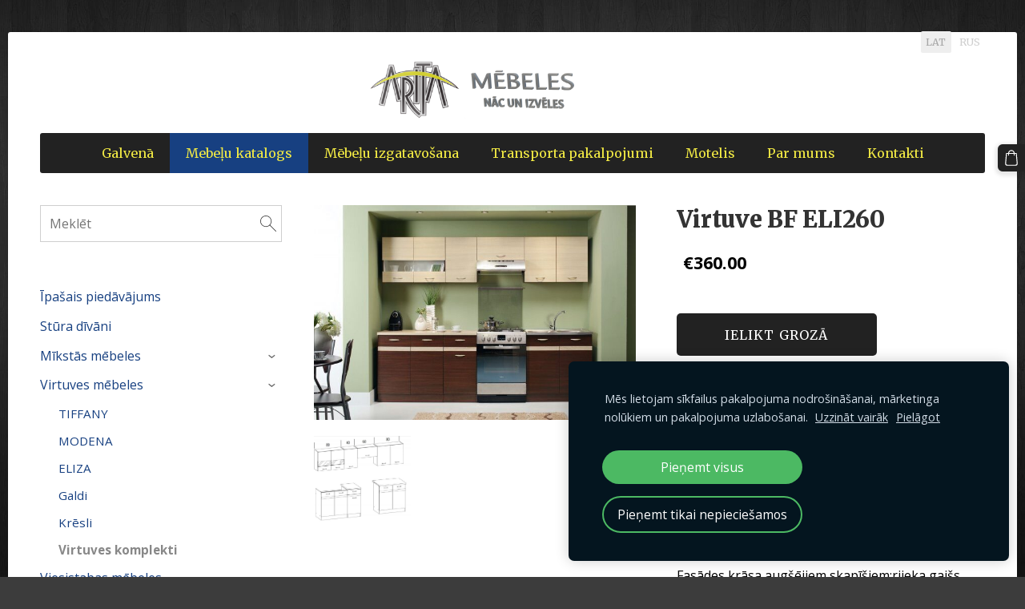

--- FILE ---
content_type: application/javascript; charset=utf-8
request_url: https://spark.engaga.com/frontend/cd15163d3b22e60d9d06d650de5491fb/settings.js?callback=callback&_=1768639735290
body_size: 437
content:
callback({ "forms": [
    {
        "host": "www.likra.lv",
        "user_id": "cd15163d3b22e60d9d06d650de5491fb",
        "campaign_uid": "cc480163eaeaeda13fea64a698374775",
        "campaign_id": "ca5aac21ebe2265d0e2055b38ee80346",
        "dialog_type": "popover",
        "position_on_screen": "center",
        "show_brand_link": 1,
        "show_on_load": 1,
        "show_on_exit": 0,
        "show_on_scroll_down": 0,
        "show_after_delay": 0,
        "dont_show_again": 0,
        "dont_show_first_time": 0,
        "close_action": "thanks",
        "close_redirect_url": "",
        "close_redirect_new_tab": 0,
        "tracking_on_show": "",
        "tracking_on_complete": "",
        "scroll_percent": 50,
        "msg_field_required": "Please fill in the required field.",
        "msg_email_required": "Please enter a valid email address.",
        "animation": "zoomin",
        "published": 0,
        "template_type": "collector",
        "template_style": "popover",
        "url_display_on": [],
        "url_display_off": []
    },
    {
        "host": "www.likra.lv",
        "user_id": "cd15163d3b22e60d9d06d650de5491fb",
        "campaign_uid": "3ed7976977d26b258df92b5ff8ced210",
        "campaign_id": "92115f70a5546924b3bff1d60eecf6ab",
        "dialog_type": "topbar",
        "position_on_screen": "top",
        "show_brand_link": 1,
        "show_on_load": 1,
        "show_on_exit": 0,
        "show_on_scroll_down": 0,
        "show_after_delay": 0,
        "dont_show_again": 0,
        "dont_show_first_time": 0,
        "close_action": "thanks",
        "close_redirect_url": "",
        "close_redirect_new_tab": 0,
        "tracking_on_show": "",
        "tracking_on_complete": "",
        "scroll_percent": 50,
        "msg_field_required": "Please fill in the required field.",
        "msg_email_required": "Please enter a valid email address.",
        "animation": "zoomin",
        "published": 0,
        "template_type": "collector",
        "template_style": "topbar",
        "url_display_on": [],
        "url_display_off": []
    }
]});